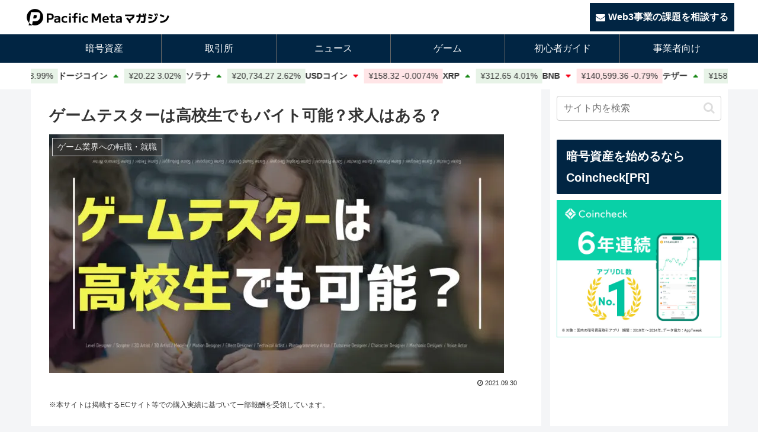

--- FILE ---
content_type: text/html; charset=utf-8
request_url: https://www.google.com/recaptcha/api2/aframe
body_size: 268
content:
<!DOCTYPE HTML><html><head><meta http-equiv="content-type" content="text/html; charset=UTF-8"></head><body><script nonce="8AI_hCGS5UiE8ZRw0aQOQA">/** Anti-fraud and anti-abuse applications only. See google.com/recaptcha */ try{var clients={'sodar':'https://pagead2.googlesyndication.com/pagead/sodar?'};window.addEventListener("message",function(a){try{if(a.source===window.parent){var b=JSON.parse(a.data);var c=clients[b['id']];if(c){var d=document.createElement('img');d.src=c+b['params']+'&rc='+(localStorage.getItem("rc::a")?sessionStorage.getItem("rc::b"):"");window.document.body.appendChild(d);sessionStorage.setItem("rc::e",parseInt(sessionStorage.getItem("rc::e")||0)+1);localStorage.setItem("rc::h",'1769065005071');}}}catch(b){}});window.parent.postMessage("_grecaptcha_ready", "*");}catch(b){}</script></body></html>

--- FILE ---
content_type: text/css
request_url: https://pacific-meta.co.jp/magazine/wp-content/themes/jin-child/style.css?fver=20251112021709
body_size: 765
content:
@charset "UTF-8";

/*!
Theme Name: Cocoon Child
Description: Cocoon専用の子テーマ
Theme URI: https://wp-cocoon.com/
Author: わいひら
Author URI: https://nelog.jp/
Template:   cocoon
Version:    1.1.3
*/

/************************************
** 子テーマ用のスタイルを書く
************************************/
.customBtn1 {
	display: block;
	width: 100%;
	max-width: 600px;
	font-weight: 700;
	text-align: center;
	padding: 12px 24px;
	border-radius: 10px;
	font-size: 16px;
	border: 1px solid #2638E6;
	transition: .3s;
	background-color: #2638E6;
	color: #fff !important;
	text-decoration: none !important;
	margin: 16px auto;
}
.btnColor1 {
	border: 1px solid #2638E6;
	background-color: #2638E6;
	&:hover{
		background: #fff;
		color: #2638E6 !important;
	}	
}

.btnColor2 {
	border: 1px solid #ee390c;
	background-color: #ee390c;
	margin: 4px auto 16px auto !important;
	&:hover{
		background: #fff;
		color: #ee390c !important;
	}	
}
.btnInfo{
	padding-bottom: 3px !important;
	margin-bottom: 0 !important;
    color: #ee390c;
	text-align: center;
    font-size: 16px !important;
    font-weight: 600 !important;
}


.sidebar h2 {
    font-size: 20px !important;
    margin: 20px auto 10px;
    padding: 10px 10px 10px 16px;
    background-color: #012543;
    color: #fff;
}

.wiget-popular-articles{
	margin-bottom: 1.8em;
}

/* divの枠線 */
.callout {
  border: 1px solid #e0e0e0;
  padding: 20px;
  margin: 16px 0;
  background-color: #ffffff;
  border-radius: 4px;
}

.callout a:hover {
  text-decoration: underline;
}

/************************************
** レスポンシブデザイン用のメディアクエリ
************************************/
/*1023px以下*/
@media screen and (max-width: 1023px){
  /*必要ならばここにコードを書く*/
}

/*834px以下*/
@media screen and (max-width: 834px){
  /*必要ならばここにコードを書く*/
}

/*480px以下*/
@media screen and (max-width: 480px){
  /*必要ならばここにコードを書く*/
}


body.single .under-entry-content { display: none !important; }

.top-banner {
  display: none;
}

--- FILE ---
content_type: application/javascript; charset=utf-8;
request_url: https://dalc.valuecommerce.com/app3?p=887014979&_s=https%3A%2F%2Fpacific-meta.co.jp%2Fmagazine%2Fesports%2Fgame-jobs%2F51176%2F&vf=iVBORw0KGgoAAAANSUhEUgAAAAMAAAADCAYAAABWKLW%2FAAAAMElEQVQYV2NkFGP4nxF9iuFgvxMDo8Ek5v9RHAsYGj7EMzBu5Or6H%2FVMgOG2QBoDAAYCDbMYAG2aAAAAAElFTkSuQmCC
body_size: 1702
content:
vc_linkswitch_callback({"t":"6971ca2b","r":"aXHKKwANYEsDipqjCooAHwqKBtRklg","ub":"aXHKKgAMMJIDipqjCooCsQqKC%2FCa5g%3D%3D","vcid":"nTfq_45_37RPz-apdY2v2_v_BYKPslDczyJNP8KDFKIf8xA2WlgANqs6miwixsIcUR4iFbADTL7nR10DGJg-zA","vcpub":"0.876619","s":3579525,"www.lenovo.com":{"a":"2680394","m":"218","g":"64a1c2cca9","sp":"cid%3Djp%3Aaffiliate%3Adsry7f"},"mouse-jp.co.jp":{"a":"2855198","m":"3547822","g":"dea90f338c"},"mini-shopping.yahoo.co.jp":{"a":"2695956","m":"2201292","g":"2e2022788c"},"g-tune.jp":{"a":"2855198","m":"3547822","g":"dea90f338c"},"shopap.lenovo.com":{"a":"2680394","m":"218","g":"64a1c2cca9","sp":"cid%3Djp%3Aaffiliate%3Adsry7f"},"www.ark-pc.co.jp":{"a":"2489971","m":"2783092","g":"e0464c1c8c"},"shopping.geocities.jp":{"a":"2695956","m":"2201292","g":"2e2022788c"},"mbhshop.elecom.co.jp":{"a":"2423127","m":"2505544","g":"66e479398c"},"www2.mouse-jp.co.jp":{"a":"2855198","m":"3547822","g":"dea90f338c"},"shopping.yahoo.co.jp":{"a":"2695956","m":"2201292","g":"2e2022788c"},"tsukumo.co.jp":{"a":"2348206","m":"2097626","g":"f213db408c"},"approach.yahoo.co.jp":{"a":"2695956","m":"2201292","g":"2e2022788c"},"shop.elecom.co.jp":{"a":"2423127","m":"2505544","g":"66e479398c"},"paypaystep.yahoo.co.jp":{"a":"2695956","m":"2201292","g":"2e2022788c"},"www.animate-onlineshop.jp":{"a":"2805589","m":"3357128","g":"ccd443998c"},"www3.lenovo.com":{"a":"2680394","m":"218","g":"64a1c2cca9","sp":"cid%3Djp%3Aaffiliate%3Adsry7f"},"pc-seven.co.jp":{"a":"2545336","m":"2883189","g":"d830eb548c"},"l":4,"www.frontier-direct.jp":{"a":"2748511","m":"3274554","g":"b5e6d8c58c"},"paypaymall.yahoo.co.jp":{"a":"2695956","m":"2201292","g":"2e2022788c"},"p":887014979})